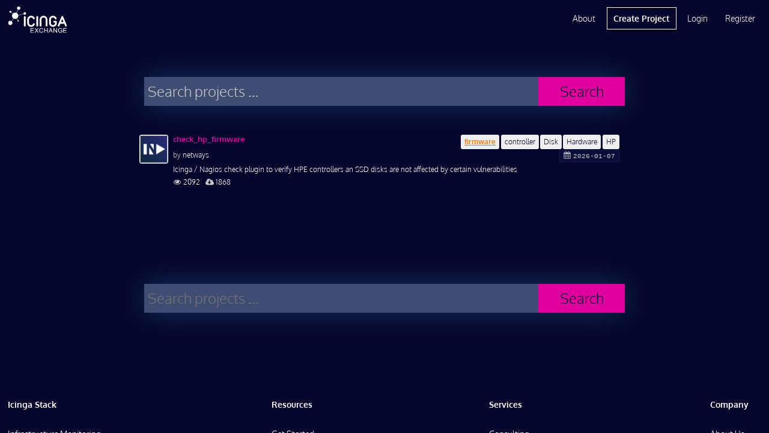

--- FILE ---
content_type: text/html; charset=UTF-8
request_url: https://exchange.icinga.com/search?q=tags%3A%22firmware%22
body_size: 3502
content:
<!DOCTYPE html>
<!--[if lt IE 7]>
<html class="no-js lt-ie9 lt-ie8 lt-ie7 exchange" lang="en-US"> <![endif]-->
<!--[if IE 7]>
<html class="no-js lt-ie9 lt-ie8 exchange" lang="en-US"> <![endif]-->
<!--[if IE 8]>
<html class="no-js lt-ie9 ie8 exchange" lang="en-US"> <![endif]-->
<!--[if gt IE 8]><!-->
<html class="no-js exchange" lang="en-US"> <!--<![endif]-->
<head>
    <meta charset="utf-8">
    <meta http-equiv="X-UA-Compatible" content="IE=edge,chrome=1">
    <meta http-equiv="cleartype" content="on">
    <title>Icinga Exchange</title>
          <meta name="robots" content="noindex,follow">
      <meta name="viewport" content="width=device-width, initial-scale=1.0, maximum-scale=1.0, user-scalable=no">
    <meta name="format-detection" content="telephone=no">
    <meta name="apple-mobile-web-app-capable" content="yes">
    <meta name="application-name" content="Icinga Exchange">
    <meta name="apple-mobile-web-app-title" content="Icinga Exchange">
      <base href="https://exchange.icinga.com">
    <script type="text/javascript">
        (function() {
            var html = document.getElementsByTagName('html')[0];
            html.className = html.className.replace(/no-js/, 'js');
        }());
    </script>
        <!-- Google Analytics -->
    <script async src="https://www.googletagmanager.com/gtag/js?id=G-0ZM61HMWJZ" type="text/plain" data-category="analytics" data-service="ga"></script>
    <script type="text/plain" data-category="analytics" data-service="ga">
      window.dataLayer = window.dataLayer || [];
      function gtag(){dataLayer.push(arguments);}
      gtag('js', new Date());
    
      gtag('config', 'G-0ZM61HMWJZ');
    </script>
    <!-- End Google Analytics -->
      <!--<link href="//fonts.googleapis.com/css?family=Open+Sans:400,400i,600,700,800" rel="stylesheet">-->
    <link rel="stylesheet" href="/css/icinga.min.css" media="all" type="text/css">
    <link rel="icon" href="/img/fav/cropped-icinga-favicon-512x512px-32x32.png" sizes="32x32" />
    <link rel="icon" href="/img/fav/cropped-icinga-favicon-512x512px-192x192.png" sizes="192x192" />
    <link rel="apple-touch-icon-precomposed" href="/img/fav/cropped-icinga-favicon-512x512px-180x180.png" />
    <meta name="msapplication-TileImage" content="/img/fav/cropped-icinga-favicon-512x512px-270x270.png" />
      </head>
<body id="body" class="loading">
    <pre id="responsive-debug"></pre>
    <div id="layout" class="exchange default-layout">
        <div id="header" class="reset exchange black">
    
<ul role="alert" id="notifications"></ul>

<div class="wrap">
    <a href="/" class="header-logo"></a>
    <div id="mobile-navigation">
        <button id="mobile-menu-button" class="link-button"><i  aria-hidden="true" class="icon-menu"></i></button>
        <ul class="main-nav">
                    <li><a href="/login" rel="nofollow">Login</a></li>
            <li><a href="/register" rel="nofollow">Register</a></li>
            </div>
    <div id="desktop-navigation">
        <ul class="main-nav">
            <li><a href="/about">About</a></li>
            <li class="primary"><a href="/new" rel="nofollow">Create Project</a></li>
                    <li><a href="/login" rel="nofollow">Login</a></li>
            <li><a href="/register" rel="nofollow">Register</a></li>
                </ul>
    </div>
</div></div>
<div id="main" class="reset exchange" role="main">
    <div id="col1"
         class="container icinga-module module-exchange"
                 data-icinga-module="exchange"
                 data-icinga-url="/search?q=tags%3A%22firmware%22"
                  style="display: block">
        <div class="no-hero"></div>
<div class="wrap">
    <form id="main-search" method="GET" class="search result-search" action="/search">
    <div class="control-group">
        <div id="terms" class="terms"></div>
        <input name="q" type="hidden" disabled="disabled" id="search-terms">
        <input type="text"
               name="q"
               required
               placeholder="Search projects …"
               class="autofocus input-search"
               id="search-input"
               autocomplete="off"
               data-term-completion
               data-term-container="#terms"
               data-term-input="#search-terms"
               data-term-suggestions="#suggestions"
               data-reverse-term='(tags|category):"(.+)"'
               data-term-splitter="((\w+:)?([^\s&quot;']+|&quot;([^&quot;]*)&quot;|'([^']*)'))"
               data-suggest-url="/search/complete?_disableLayout=1">
    </div>
    <button class="button-search">Search</button>
    <div id="suggestions" class="suggestions"></div>
</form>
    <div id="search-result-wrapper">
        <ul class="project-list ">
    <li class="category-plugins">
        <div class="entry-content">
                    <div class="lfloat thumbnail-wrapper small">
                <img src="/netways/check_hp_firmware/logo"
                     alt="check_hp_firmware"
                     title="Plugins"
                     width="96px"
                     height="96px">
            </div>
                    <div class="info-wrapper">
                            <ul class="tags rfloat clearfix">
                                                                      <li class="text-ellipsis"><a href="/search?q=tags%3A%22firmware%22" class="tag text-ellipsis"><span class="search-highlight">firmware</span></a></li>
                                                                                                          <li class="text-ellipsis"><a href="/search?q=tags%3A%22controller%22" class="tag text-ellipsis">controller</a></li>
                                                                                      <li class="text-ellipsis"><a href="/search?q=tags%3A%22Disk%22" class="tag text-ellipsis">Disk</a></li>
                                                                                      <li class="text-ellipsis"><a href="/search?q=tags%3A%22Hardware%22" class="tag text-ellipsis">Hardware</a></li>
                                                                                      <li class="text-ellipsis"><a href="/search?q=tags%3A%22HP%22" class="tag text-ellipsis">HP</a></li>
                                              </ul>
                            <h4><a href="/netways/check_hp_firmware" class="text-ellipsis">check_hp_firmware</a></h4>
                <div class="release-tag rfloat clearfix">
                    <span>
                        <i title="Latest Release" class="icon icon-calendar"></i>
                                              <time datetime="2026-01-07 12:27:47">
                            2026-01-07                        </time>
                                          </span>
                </div>
                <div class="author">
                    <span class="gray">by</span>&nbsp;<a href="/netways">netways</a>                </div>
                                                      <p class="description">Icinga &#x2F; Nagios check plugin to verify HPE controllers an SSD disks are not affected by certain vulnerabilities</p>
                                                  <div class="meta">
                    <span>
                        <i title="Views" class="icon icon-eye"></i>
                        2092                    </span>
                    <span>
                        <i title="Downloads" class="icon icon-cloud-download"></i>
                        1868                    </span>
                </div>
            </div>
        </div>
    </li>
</ul>
<div class="project-paginator clearfix"></div>
    </div>
</div>
    </div>
</div>
<div id="footer" class="reset exchange">
    <div class="wrap">
    <form id="footer-search" action="/search" method="GET" class="search">
        <div class="control-group">
            <div id="footer-terms" class="terms"></div>
            <input name="q" type="hidden" disabled="disabled" id="footer-search-terms">
            <input type="text"
                   name="q"
                   required
                   placeholder="Search projects …"
                   class="input-search"
                   id="footer-search-input"
                   autocomplete="off"
                   data-term-completion
                   data-term-container="#footer-terms"
                   data-term-input="#footer-search-terms"
                   data-term-suggestions="#footer-suggestions"
                   data-suggest-url="/search/complete?_disableLayout=1">
        </div>
        <button class="button-search">Search</button>
        <div id="footer-suggestions" class="suggestions"></div>
    </form>
</div>
<div class="wrap">
    <div class="link-columns">
        <div>
            <ul>
                <li><strong>Icinga Stack</strong></li>
                <li><a href="https://icinga.com/products/infrastructure-monitoring">Infrastructure Monitoring</a></li>
                <li><a href="https://icinga.com/products/automation">Monitoring Automation</a></li>
                <li><a href="https://icinga.com/products/cloud-monitoring">Cloud Monitoring</a></li>
                <li><a href="https://icinga.com/products/metrics-logs">Metrics &amp; Logs</a></li>
                <li><a href="https://icinga.com/products/notifications">Notifications</a></li>
                <li><a href="https://icinga.com/products/analytics">Analytics</a></li>
                <li><a href="https://icinga.com/products/integrations">Icinga Integrations</a></li>
            </ul>
        </div>
        <div>
            <ul>
                <li><strong>Resources</strong></li>
                <li><a href="https://icinga.com/get-started">Get Started</a></li>
                <li><a href="https://icinga.com/docs">Docs</a></li>
                <li><a href="https://icinga.com/blog">Blog</a></li>
                <li><a href="https://icinga.com/community">Community</a></li>
                <li><a href="https://icinga.com/company/customers">Case Studies</a></li>
                <li><a href="https://icinga.com/company/newsletter">Newsletter</a></li>
            </ul>
        </div>
        <div>
            <ul>
                <li><strong>Services</strong></li>
                <li><a href="https://icinga.com/services/consulting-services">Consulting</a></li>
                <li><a href="https://icinga.com/services/trainings">Trainings</a></li>
                <li><a href="https://icinga.com/services/support">Support</a></li>
                <li><a href="https://icinga.com/subscriptions">Subscriptions</a></li>
                <li class="sub-header"><strong>Connect</strong></li>
                <li><a href="https://community.icinga.com">Forum</a></li>
                <li><a href="https://github.com/Icinga">GitHub</a></li>
            </ul>
        </div>
        <div>
            <ul>
                <li><strong>Company</strong></li>
                <li><a href="https://icinga.com/company">About Us</a></li>
                <li><a href="https://icinga.com/company/partners">Partners</a></li>
                <li><a href="https://icinga.com/company/press-media">Press &amp; Media</a></li>
                <li><a href="https://icinga.com/company/contact">Contact Us</a></li>
            </ul>
        </div>
    </div>
    <div class="legal-stuff">
        <ul>
            <li><a href="https://icinga.com/about/imprint">Imprint</a></li>
            <li><a href="https://icinga.com/about/privacy-policy">Privacy Policy</a></li>
            <li><a href="/terms">Terms of Use</a></li>
        </ul>
        <p>© 2009 - 2026 Icinga GmbH</p>
        <ul>
            <li><a href="https://www.facebook.com/icinga" title="Follow on Facebook" target="_blank"><i class="facebook" aria-label="Facebook"></i></a></li>
            <li><a href="https://www.youtube.com/icinga" title="Follow on Youtube" target="_blank"><i class="youtube" aria-label="Youtube"></i></a></li>
            <li><a href="https://www.linkedin.com/company/icinga/" title="Follow on LinkedIn" target="_blank"><i class="linkedin" aria-label="LinkedIn"></i></a></li>
            <li><a href="https://www.icinga.com/feed" title="Follow on RSS"><i class="rss" aria-label="RSS"></i></a></li>
        </ul>
    </div>
    <img src="/img/icinga-logo-icon-inverted-512.png" class="footer-logo" alt="icinga-logo">
</div>
</div>
    </div>
    <script type="text/javascript">
        (function() {
            if (document.defaultView && document.defaultView.getComputedStyle) {
                var matched;
                var html = document.getElementsByTagName('html')[0];
                var element = document.getElementById('layout');
                var name = document.defaultView
                    .getComputedStyle(html)['font-family']
                    .replace(/['",]/g, '');

                if (null !== (matched = name.match(/^([a-z]+)-layout$/))) {
                    element.className = element.className.replace('default-layout', name);
                    if ('object' === typeof window.console) {
                        window.console.log('Setting initial layout to ' + name);
                    }
                }
            }
        }());
    </script>
    <!--[if lt IE 10]>
    <iframe id="fileupload-frame-target" name="fileupload-frame-target"></iframe>
    <![endif]-->
    <!--[if IE 8]>
    <script type="text/javascript" src="/js/icinga.ie8.js"></script>
    <![endif]-->
    <!--[if gt IE 8]><!-->
    <script type="text/javascript" src="/js/icinga.min.js"></script>
    <!--<![endif]-->
    <script type="text/javascript">
        window.name = 'Icinga-ejpamcfybxvh';
        var icinga = new Icinga({
            baseUrl: '/'
        });
    </script>
</body>
</html>
